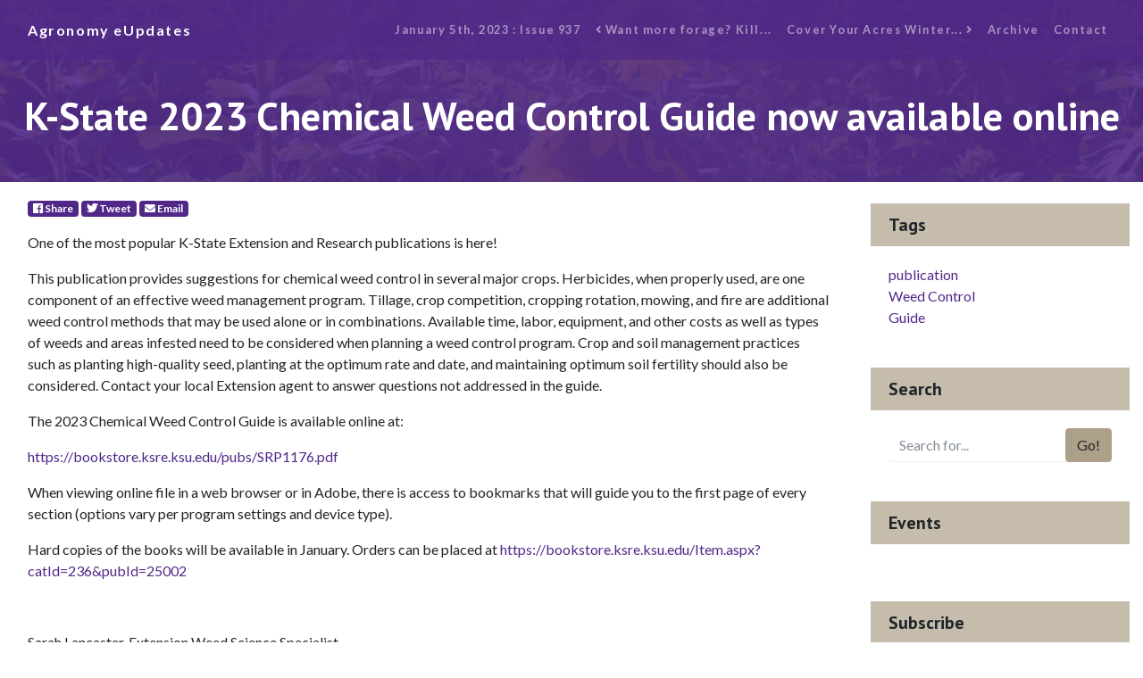

--- FILE ---
content_type: text/html; charset=UTF-8
request_url: https://eupdate.agronomy.ksu.edu/article_new/k-state-2023-chemical-weed-control-guide-now-available-online-525-3
body_size: 3605
content:
<!DOCTYPE html>
<html lang="en">

<head>
    <!-- GA4 -->
    <!-- Google tag (gtag.js) -->
    <script async src="https://www.googletagmanager.com/gtag/js?id=G-KRFM6LKBD1"></script>
    <script>
        window.dataLayer = window.dataLayer || [];
        function gtag(){dataLayer.push(arguments);}
        gtag('js', new Date());

        gtag('config', 'G-KRFM6LKBD1');
    </script>
    <!-- Google Tag Manager -->
    <script>(function(w,d,s,l,i){w[l]=w[l]||[];w[l].push({'gtm.start':
    new Date().getTime(),event:'gtm.js'});var f=d.getElementsByTagName(s)[0],
    j=d.createElement(s),dl=l!='dataLayer'?'&l='+l:'';j.async=true;j.src=
    'https://www.googletagmanager.com/gtm.js?id='+i+dl;f.parentNode.insertBefore(j,f);
    })(window,document,'script','dataLayer','GTM-K2D8BMK');</script>
    <!-- End Google Tag Manager -->
    <meta charset="utf-8">
    <meta name="viewport" content="width=device-width, initial-scale=1, shrink-to-fit=no">
    <meta name="description" content="">
    <meta name="author" content="">
    <base href="/" />    <title>Agronomy eUpdate January 5th, 2023 : Issue 937</title>

    <!-- Bootstrap core CSS -->
    <!-- <link href="vendor/twbs/bootstrap/dist/css/bootstrap.min.css" rel="stylesheet"> -->

    <!-- Custom fonts for this template -->
    <link href="vendor/fontawesome-free/css/all.min.css" rel="stylesheet">
    <link href="https://fonts.googleapis.com/css?family=Catamaran:100,200,300,400,500,600,700,800,900" rel="stylesheet">
    <link href="https://fonts.googleapis.com/css?family=PT+Sans:100,200,300,400,500,600,700,800,900" rel="stylesheet">
    <link href="https://fonts.googleapis.com/css?family=Lato:100,100i,300,300i,400,400i,700,700i,900,900i" rel="stylesheet">

    <!-- Custom styles for this template, includes bootstrap -->
    <link href="css/eu_article2.min.css" rel="stylesheet">
    <link rel="shortcut icon" href="favicon.ico">

</head>

<body>
    <!-- Google Tag Manager (noscript) -->
    <noscript><iframe src="https://www.googletagmanager.com/ns.html?id=GTM-K2D8BMK"
    height="0" width="0" style="display:none;visibility:hidden"></iframe></noscript>
    <!-- End Google Tag Manager (noscript) -->
    <!-- Navigation -->
    <nav class="navbar navbar-expand-lg navbar-dark navbar-custom fixed-top">
        <div class="container">
        <a class="navbar-brand" href="index_new_prep.php">Agronomy eUpdates</a>
        <button class="navbar-toggler" type="button" data-toggle="collapse" data-target="#navbarResponsive" aria-controls="navbarResponsive" aria-expanded="false" aria-label="Toggle navigation">
            <span class="navbar-toggler-icon"></span>
        </button>
        <div class="collapse navbar-collapse" id="navbarResponsive">
            <ul class="navbar-nav ml-auto">
                <li class="nav-item">
                    <a class="nav-link" href="issue/k-state-agronomy-eupdate-issue-937-thu-jan-5-2023">January 5th, 2023 : Issue 937</a>
                </li>
                <li class="nav-item">
                    <a class='nav-link' href='eu_article_prep.php?article_id=3308'><i class='fas fa-angle-left'></i>&nbsp;Want more forage? Kill...</a>                </li>
                <li class="nav-item">
                    <a class='nav-link' href='eu_article_prep.php?article_id=3310'>Cover Your Acres Winter...&nbsp;<i class='fas fa-angle-right'></i></a>                </li>
                    <li class="nav-item">
                    <a class="nav-link" href="archive/2026">Archive</a>
                </li>
                <li class="nav-item">
                        <a class="nav-link" href="#">Contact</a>
                </li>
            </ul>
        </div>
        </div>
    </nav>

    <header class="masthead text-center text-white" style="background-image: url(banners/banner_2.jpg);">
        <div class="masthead-content">
        <div class="container">
            <h1 class="masthead-heading mb-0">K-State 2023 Chemical Weed Control Guide now available online</h1>
        </div>
        </div>
    </header>

    <section>
        <div class="container">
            <div class="row">
                <div class="col-lg-9">
                    <div class="p-3">
                    <!-- Share badges/buttons -->
                    <p>
                            <!-- Share Facebook -->
                            <a class="badge badge-primary" href="https://facebook.com/sharer/sharer.php?u=https%3A%2F%2Feupdate.agronomy.ksu.edu%2Farticle%2Fk-state-2023-chemical-weed-control-guide-now-available-online-525-3" target="_blank" aria-label="Facebook">
                                <span class="fab fa-facebook"></span> Share
                            </a>
                            
                            <!-- Tweet Twitter -->
                            <a class="badge badge-primary" href="https://twitter.com/intent/tweet/?text=K-State+2023+Chemical+Weed+Control+Guide+now+available+online+from+%40KStateAgron&url=https%3A%2F%2Feupdate.agronomy.ksu.edu%2Farticle%2Fk-state-2023-chemical-weed-control-guide-now-available-online-525-3" target="_blank" aria-label="Twitter">
                                <span class="fab fa-twitter"></span> Tweet
                            </a>
                            
                            <!-- SendE-Mail -->
                            <a class="badge badge-primary" href="mailto:?subject=eUpdate+article%3A+K-State+2023+Chemical+Weed+Control+Guide+now+available+online&body=" target="_self" aria-label="E-Mail">
                                <span class="fas fa-envelope"></span> Email
                            </a>
                        </p>
                        <!-- Authors -->
                        <!-- Article Content -->
                        <p>One of the most popular K-State Extension and Research publications is here!</p>

<p>This publication provides suggestions for chemical weed control in several major crops. Herbicides, when properly used, are one component of an effective weed management program. Tillage, crop competition, cropping rotation, mowing, and fire are additional weed control methods that may be used alone or in combinations. Available time, labor, equipment, and other costs as well as types of weeds and areas infested need to be considered when planning a weed control program. Crop and soil management practices such as planting high-quality seed, planting at the optimum rate and date, and maintaining optimum soil fertility should also be considered. Contact your local Extension agent to answer questions not addressed in the guide.</p>

<p>The 2023 Chemical Weed Control Guide is available online at:</p>

<p><a href="https://bookstore.ksre.ksu.edu/pubs/SRP1176.pdf">https://bookstore.ksre.ksu.edu/pubs/SRP1176.pdf</a></p>

<p>When viewing online file in a web browser or in Adobe, there is access to bookmarks that will guide you to the first page of every section (options vary per program settings and device type).</p>

<p>Hard copies of the books will be available in January. Orders can be placed at <a href="https://bookstore.ksre.ksu.edu/Item.aspx?catId=236&amp;pubId=25002" target="_blank">https://bookstore.ksre.ksu.edu/Item.aspx?catId=236&amp;pubId=25002</a></p>

<p>&nbsp;</p>

<p>Sarah Lancaster, Extension Weed Science Specialist<br />
<a href="mailto:slancaster@ksu.edu">slancaster@ksu.edu</a></p>

<p>&nbsp;</p>

<p><img id="Picture_x0020_8" src="https://eupdate.agronomy.ksu.edu/lib/Filemanager/userfiles/12152022/2023-Chemical-Weed-Control-Guide.jpg" /></p>

                        <br />
                        <p>Tags:&nbsp;
                            <a class='badge badge-primary' href='tag/publication'>publication</a>&nbsp;<a class='badge badge-primary' href='tag/weed-control-guide'>Weed Control Guide</a>&nbsp;<a class='badge badge-primary' href='tag/'></a>&nbsp;                        </p>

                        <!-- End Article Content -->

                    </div>
                </div>
                <!-- End Main Content Column-->
                <!-- Sidebar Widgets Column -->
                <div class="col-md-3">

    
                    <!-- Tags Widget -->
                    <div class="card my-4">
                    <h5 class="card-header">Tags</h5>
                    <div class="card-body">
                        <div class="row">
                        <div class="col-lg-6">
                            <ul class="list-unstyled mb-0">
                                <li><a href='tag/publication'>publication</a></li><li><a href='tag/weed-control-guide'>Weed Control Guide</a></li><li><a href='tag/'></a></li>                            </ul>
                        </div>
                        <div class="col-lg-6">
                            <ul class="list-unstyled mb-0">
                            <li>
                                <a href="#"></a>
                            </li>
                            <li>
                                <a href="#"></a>
                            </li>
                            <li>
                                <a href="#"></a>
                            </li>
                            </ul>
                        </div>
                        </div>
                    </div>
                    </div>
                    
                    <!-- Search Widget -->
                    <div class="card my-4">
                    <h5 class="card-header">Search</h5>
                        <div class="card-body">
                            <form id='search-term' action='eu_search_new.php'>
                                <div class="input-group">
                                    <input type="text" class="form-control" placeholder="Search for..." id="search-input" name="term" value="" onfocus="this.select();"> 
                                    <span class="input-group-btn">
                                        <button class="btn btn-secondary" value="Search..." type="submit">Go!</button>
                                    </span>
                                </div>
                            </form>
                        </div>
                    </div>
    
                    <!-- Side Widget -->
                    <div class="card my-4">
                        <h5 class="card-header">Events</h5>
                        <div class="card-body">
                            <ul class="list-unstyled mb-0">
                                                            </ul>
                        </div>
                    </div>
                    <!-- Subscribe Widget -->
                    <div class="card my-4">
                        <h5 class="card-header">Subscribe</h5>
                        <div class="card-body">
                            <form action="https://ksu.us20.list-manage.com/subscribe/post?u=6739d2594a5a43048f3334982&amp;id=836ded921a" method="post" id="mc-embedded-subscribe-form" name="mc-embedded-subscribe-form" target="_blank" novalidate class="form-inline d-flex validate">
                                <div class="input-group">
                                    <input name="EMAIL" id="mce-EMAIL" type="email" class="form-control" placeholder="Enter your email..." required>
                                    <div style="position: absolute; left: -5000px;" aria-hidden="true"><input type="text" name="b_6739d2594a5a43048f3334982_836ded921a" tabindex="-1" value=""></div>
                                    <span class="input-group-btn">
                                        <button class="btn btn-secondary" id="mc-embedded-subscribe" type="submit">Go!</button>
                                    </span>
                                </div>
                            </form>
                        </div>
                    </div>
                </div>

            </div>
        </div>
    </section>



    <!-- Footer -->
    <footer class="py-5 bg-primary">
        <div class="container">
        <p class="m-0 text-center text-white small">Copyright &copy; 2024 Department of Agronomy, Kansas State University</p>
        </div>
        <!-- /.container -->
    </footer>

    <!-- Bootstrap core JavaScript -->
    <script src="vendor/jquery/jquery.min.js"></script>
    <script src="vendor/bootstrap/js/bootstrap.bundle.min.js"></script>

</body>

</html>
